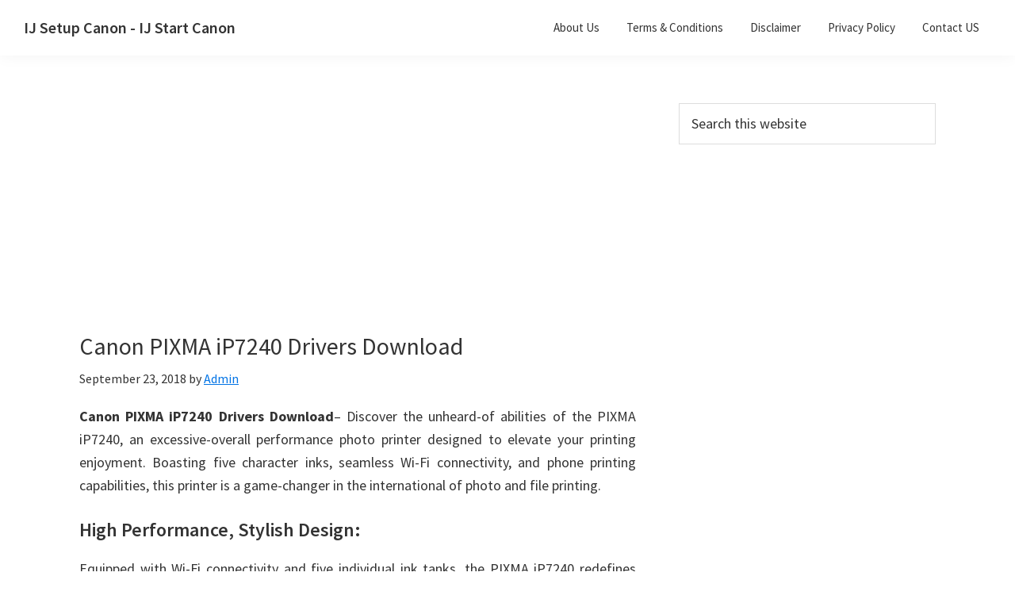

--- FILE ---
content_type: text/html; charset=UTF-8
request_url: https://ijsetupcanon.com/canon-pixma-ip7240-drivers-download/
body_size: 13661
content:
<!DOCTYPE html>
<html lang="en-US">
<head >
<meta charset="UTF-8" />
<meta name="viewport" content="width=device-width, initial-scale=1" />
<script>
(()=>{var e={};e.g=function(){if("object"==typeof globalThis)return globalThis;try{return this||new Function("return this")()}catch(e){if("object"==typeof window)return window}}(),function({ampUrl:n,isCustomizePreview:t,isAmpDevMode:r,noampQueryVarName:o,noampQueryVarValue:s,disabledStorageKey:i,mobileUserAgents:a,regexRegex:c}){if("undefined"==typeof sessionStorage)return;const d=new RegExp(c);if(!a.some((e=>{const n=e.match(d);return!(!n||!new RegExp(n[1],n[2]).test(navigator.userAgent))||navigator.userAgent.includes(e)})))return;e.g.addEventListener("DOMContentLoaded",(()=>{const e=document.getElementById("amp-mobile-version-switcher");if(!e)return;e.hidden=!1;const n=e.querySelector("a[href]");n&&n.addEventListener("click",(()=>{sessionStorage.removeItem(i)}))}));const g=r&&["paired-browsing-non-amp","paired-browsing-amp"].includes(window.name);if(sessionStorage.getItem(i)||t||g)return;const u=new URL(location.href),m=new URL(n);m.hash=u.hash,u.searchParams.has(o)&&s===u.searchParams.get(o)?sessionStorage.setItem(i,"1"):m.href!==u.href&&(window.stop(),location.replace(m.href))}({"ampUrl":"https:\/\/ijsetupcanon.com\/canon-pixma-ip7240-drivers-download\/?amp=1","noampQueryVarName":"noamp","noampQueryVarValue":"mobile","disabledStorageKey":"amp_mobile_redirect_disabled","mobileUserAgents":["Mobile","Android","Silk\/","Kindle","BlackBerry","Opera Mini","Opera Mobi"],"regexRegex":"^\\\/((?:.|\\n)+)\\\/([i]*)$","isCustomizePreview":false,"isAmpDevMode":false})})();
</script>
<meta name='robots' content='index, follow, max-image-preview:large, max-snippet:-1, max-video-preview:-1' />
<script>
window.koko_analytics = {"url":"https:\/\/ijsetupcanon.com\/koko-analytics-collect.php","site_url":"https:\/\/ijsetupcanon.com","post_id":2751,"path":"\/canon-pixma-ip7240-drivers-download\/","method":"cookie","use_cookie":true};
</script>

	<!-- This site is optimized with the Yoast SEO plugin v26.7 - https://yoast.com/wordpress/plugins/seo/ -->
	<title>Canon PIXMA iP7240 Drivers Download » Canon IJ Setup</title>
	<meta name="description" content="Canon PIXMA iP7240 Drivers Download- The Canon PIXMA iP7240 Drivers Support for Windows 11, Windows 10, Windows 8, Windows 7, Mac, Linux" />
	<link rel="canonical" href="https://ijsetupcanon.com/canon-pixma-ip7240-drivers-download/" />
	<meta property="og:locale" content="en_US" />
	<meta property="og:type" content="article" />
	<meta property="og:title" content="Canon PIXMA iP7240 Drivers Download » Canon IJ Setup" />
	<meta property="og:description" content="Canon PIXMA iP7240 Drivers Download- The Canon PIXMA iP7240 Drivers Support for Windows 11, Windows 10, Windows 8, Windows 7, Mac, Linux" />
	<meta property="og:url" content="https://ijsetupcanon.com/canon-pixma-ip7240-drivers-download/" />
	<meta property="og:site_name" content="IJ Setup Canon - IJ Start Canon" />
	<meta property="article:publisher" content="https://www.facebook.com/Ij-Setup-Canon-1439775622722664/" />
	<meta property="article:published_time" content="2018-09-23T13:38:56+00:00" />
	<meta property="article:modified_time" content="2023-11-17T13:07:19+00:00" />
	<meta property="og:image" content="https://ijsetupcanon.com/wp-content/uploads/2017/09/Canon-PIXMA-iP7240-Drivers.webp" />
	<meta name="author" content="Admin" />
	<meta name="twitter:card" content="summary_large_image" />
	<meta name="twitter:creator" content="@Driverssupports" />
	<meta name="twitter:site" content="@Driverssupports" />
	<meta name="twitter:label1" content="Written by" />
	<meta name="twitter:data1" content="Admin" />
	<meta name="twitter:label2" content="Est. reading time" />
	<meta name="twitter:data2" content="3 minutes" />
	<script type="application/ld+json" class="yoast-schema-graph">{"@context":"https://schema.org","@graph":[{"@type":"Article","@id":"https://ijsetupcanon.com/canon-pixma-ip7240-drivers-download/#article","isPartOf":{"@id":"https://ijsetupcanon.com/canon-pixma-ip7240-drivers-download/"},"author":{"name":"Admin","@id":"https://ijsetupcanon.com/#/schema/person/c00869072842f220558efbb6ae237813"},"headline":"Canon PIXMA iP7240 Drivers Download","datePublished":"2018-09-23T13:38:56+00:00","dateModified":"2023-11-17T13:07:19+00:00","mainEntityOfPage":{"@id":"https://ijsetupcanon.com/canon-pixma-ip7240-drivers-download/"},"wordCount":639,"publisher":{"@id":"https://ijsetupcanon.com/#organization"},"image":{"@id":"https://ijsetupcanon.com/canon-pixma-ip7240-drivers-download/#primaryimage"},"thumbnailUrl":"https://ijsetupcanon.com/wp-content/uploads/2017/09/Canon-PIXMA-iP7240-Drivers.webp","keywords":["Canon PIXMA iP7240 Drivers Download Mac Os X/ Os X","Canon PIXMA iP7240 Drivers for Windows","Canon PIXMA iP7240 Drivers Linux","Canon PIXMA iP7240 Printer Reviews"],"articleSection":["Pixma Setup"],"inLanguage":"en-US"},{"@type":"WebPage","@id":"https://ijsetupcanon.com/canon-pixma-ip7240-drivers-download/","url":"https://ijsetupcanon.com/canon-pixma-ip7240-drivers-download/","name":"Canon PIXMA iP7240 Drivers Download » Canon IJ Setup","isPartOf":{"@id":"https://ijsetupcanon.com/#website"},"primaryImageOfPage":{"@id":"https://ijsetupcanon.com/canon-pixma-ip7240-drivers-download/#primaryimage"},"image":{"@id":"https://ijsetupcanon.com/canon-pixma-ip7240-drivers-download/#primaryimage"},"thumbnailUrl":"https://ijsetupcanon.com/wp-content/uploads/2017/09/Canon-PIXMA-iP7240-Drivers.webp","datePublished":"2018-09-23T13:38:56+00:00","dateModified":"2023-11-17T13:07:19+00:00","description":"Canon PIXMA iP7240 Drivers Download- The Canon PIXMA iP7240 Drivers Support for Windows 11, Windows 10, Windows 8, Windows 7, Mac, Linux","breadcrumb":{"@id":"https://ijsetupcanon.com/canon-pixma-ip7240-drivers-download/#breadcrumb"},"inLanguage":"en-US","potentialAction":[{"@type":"ReadAction","target":["https://ijsetupcanon.com/canon-pixma-ip7240-drivers-download/"]}]},{"@type":"ImageObject","inLanguage":"en-US","@id":"https://ijsetupcanon.com/canon-pixma-ip7240-drivers-download/#primaryimage","url":"https://ijsetupcanon.com/wp-content/uploads/2017/09/Canon-PIXMA-iP7240-Drivers.webp","contentUrl":"https://ijsetupcanon.com/wp-content/uploads/2017/09/Canon-PIXMA-iP7240-Drivers.webp","width":1200,"height":600,"caption":"Canon PIXMA iP7240 Drivers"},{"@type":"BreadcrumbList","@id":"https://ijsetupcanon.com/canon-pixma-ip7240-drivers-download/#breadcrumb","itemListElement":[{"@type":"ListItem","position":1,"name":"Home","item":"https://ijsetupcanon.com/"},{"@type":"ListItem","position":2,"name":"Canon PIXMA iP7240 Drivers Download"}]},{"@type":"WebSite","@id":"https://ijsetupcanon.com/#website","url":"https://ijsetupcanon.com/","name":"IJ Setup Canon - IJ Start Canon","description":"Effortlessly set up your Canon printer with Canon IJ Setup/ IJ.Start Canon.","publisher":{"@id":"https://ijsetupcanon.com/#organization"},"alternateName":"IJ Start Canon","potentialAction":[{"@type":"SearchAction","target":{"@type":"EntryPoint","urlTemplate":"https://ijsetupcanon.com/?s={search_term_string}"},"query-input":{"@type":"PropertyValueSpecification","valueRequired":true,"valueName":"search_term_string"}}],"inLanguage":"en-US"},{"@type":"Organization","@id":"https://ijsetupcanon.com/#organization","name":"IJ Start Canon","url":"https://ijsetupcanon.com/","logo":{"@type":"ImageObject","inLanguage":"en-US","@id":"https://ijsetupcanon.com/#/schema/logo/image/","url":"https://i0.wp.com/ijsetupcanon.com/wp-content/uploads/2021/01/cropped-ij-start.png?fit=600%2C84&ssl=1","contentUrl":"https://i0.wp.com/ijsetupcanon.com/wp-content/uploads/2021/01/cropped-ij-start.png?fit=600%2C84&ssl=1","width":600,"height":84,"caption":"IJ Start Canon"},"image":{"@id":"https://ijsetupcanon.com/#/schema/logo/image/"},"sameAs":["https://www.facebook.com/Ij-Setup-Canon-1439775622722664/","https://x.com/Driverssupports","https://www.linkedin.com/in/emma-victoria-0027b6147/?lipi=urn:li:page:d_flagship3_feed;rf7jaJ7rR8eEoCkz08DHjw==&amp;amp;amp;amp;amp;amp;amp;amp;amp;amp;amp;amp;amp;amp;amp;amp;amp;amp;licu=urn:li:control:d_flagship3_feed-nav.settings_view_profile","https://id.pinterest.com/dsetup/"]},{"@type":"Person","@id":"https://ijsetupcanon.com/#/schema/person/c00869072842f220558efbb6ae237813","name":"Admin","image":{"@type":"ImageObject","inLanguage":"en-US","@id":"https://ijsetupcanon.com/#/schema/person/image/","url":"https://secure.gravatar.com/avatar/b28b015c227889a463462f06262a5d790de6bd1287a733efd7413e4a8aa0920e?s=96&d=mm&r=g","contentUrl":"https://secure.gravatar.com/avatar/b28b015c227889a463462f06262a5d790de6bd1287a733efd7413e4a8aa0920e?s=96&d=mm&r=g","caption":"Admin"},"sameAs":["https://ijsetupcanon.com"]}]}</script>
	<!-- / Yoast SEO plugin. -->


<link rel='dns-prefetch' href='//fonts.googleapis.com' />
<link href='https://fonts.gstatic.com' crossorigin rel='preconnect' />
<link rel="alternate" type="application/rss+xml" title="IJ Setup Canon - IJ Start Canon &raquo; Feed" href="https://ijsetupcanon.com/feed/" />
<link rel="alternate" type="application/rss+xml" title="IJ Setup Canon - IJ Start Canon &raquo; Comments Feed" href="https://ijsetupcanon.com/comments/feed/" />
<link rel="alternate" title="oEmbed (JSON)" type="application/json+oembed" href="https://ijsetupcanon.com/wp-json/oembed/1.0/embed?url=https%3A%2F%2Fijsetupcanon.com%2Fcanon-pixma-ip7240-drivers-download%2F" />
<link rel="alternate" title="oEmbed (XML)" type="text/xml+oembed" href="https://ijsetupcanon.com/wp-json/oembed/1.0/embed?url=https%3A%2F%2Fijsetupcanon.com%2Fcanon-pixma-ip7240-drivers-download%2F&#038;format=xml" />
<style id='wp-img-auto-sizes-contain-inline-css'>
img:is([sizes=auto i],[sizes^="auto," i]){contain-intrinsic-size:3000px 1500px}
/*# sourceURL=wp-img-auto-sizes-contain-inline-css */
</style>
<link rel='stylesheet' id='genesis-sample-css' href='https://ijsetupcanon.com/wp-content/themes/genesis-sample/style.css?ver=3.4.2' media='all' />
<style id='wp-emoji-styles-inline-css'>

	img.wp-smiley, img.emoji {
		display: inline !important;
		border: none !important;
		box-shadow: none !important;
		height: 1em !important;
		width: 1em !important;
		margin: 0 0.07em !important;
		vertical-align: -0.1em !important;
		background: none !important;
		padding: 0 !important;
	}
/*# sourceURL=wp-emoji-styles-inline-css */
</style>
<style id='wp-block-library-inline-css'>
:root{--wp-block-synced-color:#7a00df;--wp-block-synced-color--rgb:122,0,223;--wp-bound-block-color:var(--wp-block-synced-color);--wp-editor-canvas-background:#ddd;--wp-admin-theme-color:#007cba;--wp-admin-theme-color--rgb:0,124,186;--wp-admin-theme-color-darker-10:#006ba1;--wp-admin-theme-color-darker-10--rgb:0,107,160.5;--wp-admin-theme-color-darker-20:#005a87;--wp-admin-theme-color-darker-20--rgb:0,90,135;--wp-admin-border-width-focus:2px}@media (min-resolution:192dpi){:root{--wp-admin-border-width-focus:1.5px}}.wp-element-button{cursor:pointer}:root .has-very-light-gray-background-color{background-color:#eee}:root .has-very-dark-gray-background-color{background-color:#313131}:root .has-very-light-gray-color{color:#eee}:root .has-very-dark-gray-color{color:#313131}:root .has-vivid-green-cyan-to-vivid-cyan-blue-gradient-background{background:linear-gradient(135deg,#00d084,#0693e3)}:root .has-purple-crush-gradient-background{background:linear-gradient(135deg,#34e2e4,#4721fb 50%,#ab1dfe)}:root .has-hazy-dawn-gradient-background{background:linear-gradient(135deg,#faaca8,#dad0ec)}:root .has-subdued-olive-gradient-background{background:linear-gradient(135deg,#fafae1,#67a671)}:root .has-atomic-cream-gradient-background{background:linear-gradient(135deg,#fdd79a,#004a59)}:root .has-nightshade-gradient-background{background:linear-gradient(135deg,#330968,#31cdcf)}:root .has-midnight-gradient-background{background:linear-gradient(135deg,#020381,#2874fc)}:root{--wp--preset--font-size--normal:16px;--wp--preset--font-size--huge:42px}.has-regular-font-size{font-size:1em}.has-larger-font-size{font-size:2.625em}.has-normal-font-size{font-size:var(--wp--preset--font-size--normal)}.has-huge-font-size{font-size:var(--wp--preset--font-size--huge)}.has-text-align-center{text-align:center}.has-text-align-left{text-align:left}.has-text-align-right{text-align:right}.has-fit-text{white-space:nowrap!important}#end-resizable-editor-section{display:none}.aligncenter{clear:both}.items-justified-left{justify-content:flex-start}.items-justified-center{justify-content:center}.items-justified-right{justify-content:flex-end}.items-justified-space-between{justify-content:space-between}.screen-reader-text{border:0;clip-path:inset(50%);height:1px;margin:-1px;overflow:hidden;padding:0;position:absolute;width:1px;word-wrap:normal!important}.screen-reader-text:focus{background-color:#ddd;clip-path:none;color:#444;display:block;font-size:1em;height:auto;left:5px;line-height:normal;padding:15px 23px 14px;text-decoration:none;top:5px;width:auto;z-index:100000}html :where(.has-border-color){border-style:solid}html :where([style*=border-top-color]){border-top-style:solid}html :where([style*=border-right-color]){border-right-style:solid}html :where([style*=border-bottom-color]){border-bottom-style:solid}html :where([style*=border-left-color]){border-left-style:solid}html :where([style*=border-width]){border-style:solid}html :where([style*=border-top-width]){border-top-style:solid}html :where([style*=border-right-width]){border-right-style:solid}html :where([style*=border-bottom-width]){border-bottom-style:solid}html :where([style*=border-left-width]){border-left-style:solid}html :where(img[class*=wp-image-]){height:auto;max-width:100%}:where(figure){margin:0 0 1em}html :where(.is-position-sticky){--wp-admin--admin-bar--position-offset:var(--wp-admin--admin-bar--height,0px)}@media screen and (max-width:600px){html :where(.is-position-sticky){--wp-admin--admin-bar--position-offset:0px}}

/*# sourceURL=wp-block-library-inline-css */
</style><style id='global-styles-inline-css'>
:root{--wp--preset--aspect-ratio--square: 1;--wp--preset--aspect-ratio--4-3: 4/3;--wp--preset--aspect-ratio--3-4: 3/4;--wp--preset--aspect-ratio--3-2: 3/2;--wp--preset--aspect-ratio--2-3: 2/3;--wp--preset--aspect-ratio--16-9: 16/9;--wp--preset--aspect-ratio--9-16: 9/16;--wp--preset--color--black: #000000;--wp--preset--color--cyan-bluish-gray: #abb8c3;--wp--preset--color--white: #ffffff;--wp--preset--color--pale-pink: #f78da7;--wp--preset--color--vivid-red: #cf2e2e;--wp--preset--color--luminous-vivid-orange: #ff6900;--wp--preset--color--luminous-vivid-amber: #fcb900;--wp--preset--color--light-green-cyan: #7bdcb5;--wp--preset--color--vivid-green-cyan: #00d084;--wp--preset--color--pale-cyan-blue: #8ed1fc;--wp--preset--color--vivid-cyan-blue: #0693e3;--wp--preset--color--vivid-purple: #9b51e0;--wp--preset--color--theme-primary: #0073e5;--wp--preset--color--theme-secondary: #0073e5;--wp--preset--gradient--vivid-cyan-blue-to-vivid-purple: linear-gradient(135deg,rgb(6,147,227) 0%,rgb(155,81,224) 100%);--wp--preset--gradient--light-green-cyan-to-vivid-green-cyan: linear-gradient(135deg,rgb(122,220,180) 0%,rgb(0,208,130) 100%);--wp--preset--gradient--luminous-vivid-amber-to-luminous-vivid-orange: linear-gradient(135deg,rgb(252,185,0) 0%,rgb(255,105,0) 100%);--wp--preset--gradient--luminous-vivid-orange-to-vivid-red: linear-gradient(135deg,rgb(255,105,0) 0%,rgb(207,46,46) 100%);--wp--preset--gradient--very-light-gray-to-cyan-bluish-gray: linear-gradient(135deg,rgb(238,238,238) 0%,rgb(169,184,195) 100%);--wp--preset--gradient--cool-to-warm-spectrum: linear-gradient(135deg,rgb(74,234,220) 0%,rgb(151,120,209) 20%,rgb(207,42,186) 40%,rgb(238,44,130) 60%,rgb(251,105,98) 80%,rgb(254,248,76) 100%);--wp--preset--gradient--blush-light-purple: linear-gradient(135deg,rgb(255,206,236) 0%,rgb(152,150,240) 100%);--wp--preset--gradient--blush-bordeaux: linear-gradient(135deg,rgb(254,205,165) 0%,rgb(254,45,45) 50%,rgb(107,0,62) 100%);--wp--preset--gradient--luminous-dusk: linear-gradient(135deg,rgb(255,203,112) 0%,rgb(199,81,192) 50%,rgb(65,88,208) 100%);--wp--preset--gradient--pale-ocean: linear-gradient(135deg,rgb(255,245,203) 0%,rgb(182,227,212) 50%,rgb(51,167,181) 100%);--wp--preset--gradient--electric-grass: linear-gradient(135deg,rgb(202,248,128) 0%,rgb(113,206,126) 100%);--wp--preset--gradient--midnight: linear-gradient(135deg,rgb(2,3,129) 0%,rgb(40,116,252) 100%);--wp--preset--font-size--small: 12px;--wp--preset--font-size--medium: 20px;--wp--preset--font-size--large: 20px;--wp--preset--font-size--x-large: 42px;--wp--preset--font-size--normal: 18px;--wp--preset--font-size--larger: 24px;--wp--preset--spacing--20: 0.44rem;--wp--preset--spacing--30: 0.67rem;--wp--preset--spacing--40: 1rem;--wp--preset--spacing--50: 1.5rem;--wp--preset--spacing--60: 2.25rem;--wp--preset--spacing--70: 3.38rem;--wp--preset--spacing--80: 5.06rem;--wp--preset--shadow--natural: 6px 6px 9px rgba(0, 0, 0, 0.2);--wp--preset--shadow--deep: 12px 12px 50px rgba(0, 0, 0, 0.4);--wp--preset--shadow--sharp: 6px 6px 0px rgba(0, 0, 0, 0.2);--wp--preset--shadow--outlined: 6px 6px 0px -3px rgb(255, 255, 255), 6px 6px rgb(0, 0, 0);--wp--preset--shadow--crisp: 6px 6px 0px rgb(0, 0, 0);}:where(.is-layout-flex){gap: 0.5em;}:where(.is-layout-grid){gap: 0.5em;}body .is-layout-flex{display: flex;}.is-layout-flex{flex-wrap: wrap;align-items: center;}.is-layout-flex > :is(*, div){margin: 0;}body .is-layout-grid{display: grid;}.is-layout-grid > :is(*, div){margin: 0;}:where(.wp-block-columns.is-layout-flex){gap: 2em;}:where(.wp-block-columns.is-layout-grid){gap: 2em;}:where(.wp-block-post-template.is-layout-flex){gap: 1.25em;}:where(.wp-block-post-template.is-layout-grid){gap: 1.25em;}.has-black-color{color: var(--wp--preset--color--black) !important;}.has-cyan-bluish-gray-color{color: var(--wp--preset--color--cyan-bluish-gray) !important;}.has-white-color{color: var(--wp--preset--color--white) !important;}.has-pale-pink-color{color: var(--wp--preset--color--pale-pink) !important;}.has-vivid-red-color{color: var(--wp--preset--color--vivid-red) !important;}.has-luminous-vivid-orange-color{color: var(--wp--preset--color--luminous-vivid-orange) !important;}.has-luminous-vivid-amber-color{color: var(--wp--preset--color--luminous-vivid-amber) !important;}.has-light-green-cyan-color{color: var(--wp--preset--color--light-green-cyan) !important;}.has-vivid-green-cyan-color{color: var(--wp--preset--color--vivid-green-cyan) !important;}.has-pale-cyan-blue-color{color: var(--wp--preset--color--pale-cyan-blue) !important;}.has-vivid-cyan-blue-color{color: var(--wp--preset--color--vivid-cyan-blue) !important;}.has-vivid-purple-color{color: var(--wp--preset--color--vivid-purple) !important;}.has-black-background-color{background-color: var(--wp--preset--color--black) !important;}.has-cyan-bluish-gray-background-color{background-color: var(--wp--preset--color--cyan-bluish-gray) !important;}.has-white-background-color{background-color: var(--wp--preset--color--white) !important;}.has-pale-pink-background-color{background-color: var(--wp--preset--color--pale-pink) !important;}.has-vivid-red-background-color{background-color: var(--wp--preset--color--vivid-red) !important;}.has-luminous-vivid-orange-background-color{background-color: var(--wp--preset--color--luminous-vivid-orange) !important;}.has-luminous-vivid-amber-background-color{background-color: var(--wp--preset--color--luminous-vivid-amber) !important;}.has-light-green-cyan-background-color{background-color: var(--wp--preset--color--light-green-cyan) !important;}.has-vivid-green-cyan-background-color{background-color: var(--wp--preset--color--vivid-green-cyan) !important;}.has-pale-cyan-blue-background-color{background-color: var(--wp--preset--color--pale-cyan-blue) !important;}.has-vivid-cyan-blue-background-color{background-color: var(--wp--preset--color--vivid-cyan-blue) !important;}.has-vivid-purple-background-color{background-color: var(--wp--preset--color--vivid-purple) !important;}.has-black-border-color{border-color: var(--wp--preset--color--black) !important;}.has-cyan-bluish-gray-border-color{border-color: var(--wp--preset--color--cyan-bluish-gray) !important;}.has-white-border-color{border-color: var(--wp--preset--color--white) !important;}.has-pale-pink-border-color{border-color: var(--wp--preset--color--pale-pink) !important;}.has-vivid-red-border-color{border-color: var(--wp--preset--color--vivid-red) !important;}.has-luminous-vivid-orange-border-color{border-color: var(--wp--preset--color--luminous-vivid-orange) !important;}.has-luminous-vivid-amber-border-color{border-color: var(--wp--preset--color--luminous-vivid-amber) !important;}.has-light-green-cyan-border-color{border-color: var(--wp--preset--color--light-green-cyan) !important;}.has-vivid-green-cyan-border-color{border-color: var(--wp--preset--color--vivid-green-cyan) !important;}.has-pale-cyan-blue-border-color{border-color: var(--wp--preset--color--pale-cyan-blue) !important;}.has-vivid-cyan-blue-border-color{border-color: var(--wp--preset--color--vivid-cyan-blue) !important;}.has-vivid-purple-border-color{border-color: var(--wp--preset--color--vivid-purple) !important;}.has-vivid-cyan-blue-to-vivid-purple-gradient-background{background: var(--wp--preset--gradient--vivid-cyan-blue-to-vivid-purple) !important;}.has-light-green-cyan-to-vivid-green-cyan-gradient-background{background: var(--wp--preset--gradient--light-green-cyan-to-vivid-green-cyan) !important;}.has-luminous-vivid-amber-to-luminous-vivid-orange-gradient-background{background: var(--wp--preset--gradient--luminous-vivid-amber-to-luminous-vivid-orange) !important;}.has-luminous-vivid-orange-to-vivid-red-gradient-background{background: var(--wp--preset--gradient--luminous-vivid-orange-to-vivid-red) !important;}.has-very-light-gray-to-cyan-bluish-gray-gradient-background{background: var(--wp--preset--gradient--very-light-gray-to-cyan-bluish-gray) !important;}.has-cool-to-warm-spectrum-gradient-background{background: var(--wp--preset--gradient--cool-to-warm-spectrum) !important;}.has-blush-light-purple-gradient-background{background: var(--wp--preset--gradient--blush-light-purple) !important;}.has-blush-bordeaux-gradient-background{background: var(--wp--preset--gradient--blush-bordeaux) !important;}.has-luminous-dusk-gradient-background{background: var(--wp--preset--gradient--luminous-dusk) !important;}.has-pale-ocean-gradient-background{background: var(--wp--preset--gradient--pale-ocean) !important;}.has-electric-grass-gradient-background{background: var(--wp--preset--gradient--electric-grass) !important;}.has-midnight-gradient-background{background: var(--wp--preset--gradient--midnight) !important;}.has-small-font-size{font-size: var(--wp--preset--font-size--small) !important;}.has-medium-font-size{font-size: var(--wp--preset--font-size--medium) !important;}.has-large-font-size{font-size: var(--wp--preset--font-size--large) !important;}.has-x-large-font-size{font-size: var(--wp--preset--font-size--x-large) !important;}
/*# sourceURL=global-styles-inline-css */
</style>

<style id='classic-theme-styles-inline-css'>
/*! This file is auto-generated */
.wp-block-button__link{color:#fff;background-color:#32373c;border-radius:9999px;box-shadow:none;text-decoration:none;padding:calc(.667em + 2px) calc(1.333em + 2px);font-size:1.125em}.wp-block-file__button{background:#32373c;color:#fff;text-decoration:none}
/*# sourceURL=/wp-includes/css/classic-themes.min.css */
</style>
<link rel='stylesheet' id='dashicons-css' href='https://ijsetupcanon.com/wp-includes/css/dashicons.min.css?ver=6.9' media='all' />
<link rel='stylesheet' id='genesis-sample-gutenberg-css' href='https://ijsetupcanon.com/wp-content/themes/genesis-sample/lib/gutenberg/front-end.css?ver=3.4.2' media='all' />
<style id='genesis-sample-gutenberg-inline-css'>
.gb-block-post-grid .gb-post-grid-items h2 a:hover {
	color: #0073e5;
}

.site-container .wp-block-button .wp-block-button__link {
	background-color: #0073e5;
}

.wp-block-button .wp-block-button__link:not(.has-background),
.wp-block-button .wp-block-button__link:not(.has-background):focus,
.wp-block-button .wp-block-button__link:not(.has-background):hover {
	color: #ffffff;
}

.site-container .wp-block-button.is-style-outline .wp-block-button__link {
	color: #0073e5;
}

.site-container .wp-block-button.is-style-outline .wp-block-button__link:focus,
.site-container .wp-block-button.is-style-outline .wp-block-button__link:hover {
	color: #2396ff;
}		.site-container .has-small-font-size {
			font-size: 12px;
		}		.site-container .has-normal-font-size {
			font-size: 18px;
		}		.site-container .has-large-font-size {
			font-size: 20px;
		}		.site-container .has-larger-font-size {
			font-size: 24px;
		}		.site-container .has-theme-primary-color,
		.site-container .wp-block-button .wp-block-button__link.has-theme-primary-color,
		.site-container .wp-block-button.is-style-outline .wp-block-button__link.has-theme-primary-color {
			color: #0073e5;
		}

		.site-container .has-theme-primary-background-color,
		.site-container .wp-block-button .wp-block-button__link.has-theme-primary-background-color,
		.site-container .wp-block-pullquote.is-style-solid-color.has-theme-primary-background-color {
			background-color: #0073e5;
		}		.site-container .has-theme-secondary-color,
		.site-container .wp-block-button .wp-block-button__link.has-theme-secondary-color,
		.site-container .wp-block-button.is-style-outline .wp-block-button__link.has-theme-secondary-color {
			color: #0073e5;
		}

		.site-container .has-theme-secondary-background-color,
		.site-container .wp-block-button .wp-block-button__link.has-theme-secondary-background-color,
		.site-container .wp-block-pullquote.is-style-solid-color.has-theme-secondary-background-color {
			background-color: #0073e5;
		}
/*# sourceURL=genesis-sample-gutenberg-inline-css */
</style>
<script src="https://ijsetupcanon.com/wp-content/plugins/wp-cloudflare-page-cache/assets/js/lazysizes.min.js?ver=5.3.2" id="spc-lazysizes-js"></script>
<script src="https://ijsetupcanon.com/wp-includes/js/jquery/jquery.min.js?ver=3.7.1" id="jquery-core-js"></script>
<script src="https://ijsetupcanon.com/wp-includes/js/jquery/jquery-migrate.min.js?ver=3.4.1" id="jquery-migrate-js"></script>
<link rel="https://api.w.org/" href="https://ijsetupcanon.com/wp-json/" /><link rel="alternate" title="JSON" type="application/json" href="https://ijsetupcanon.com/wp-json/wp/v2/posts/2751" /><link rel="EditURI" type="application/rsd+xml" title="RSD" href="https://ijsetupcanon.com/xmlrpc.php?rsd" />
<meta name="generator" content="WordPress 6.9" />
<link rel='shortlink' href='https://ijsetupcanon.com/?p=2751' />
<link rel="alternate" type="text/html" media="only screen and (max-width: 640px)" href="https://ijsetupcanon.com/canon-pixma-ip7240-drivers-download/?amp=1"><link rel="amphtml" href="https://ijsetupcanon.com/canon-pixma-ip7240-drivers-download/?amp=1"><style>#amp-mobile-version-switcher{left:0;position:absolute;width:100%;z-index:100}#amp-mobile-version-switcher>a{background-color:#444;border:0;color:#eaeaea;display:block;font-family:-apple-system,BlinkMacSystemFont,Segoe UI,Roboto,Oxygen-Sans,Ubuntu,Cantarell,Helvetica Neue,sans-serif;font-size:16px;font-weight:600;padding:15px 0;text-align:center;-webkit-text-decoration:none;text-decoration:none}#amp-mobile-version-switcher>a:active,#amp-mobile-version-switcher>a:focus,#amp-mobile-version-switcher>a:hover{-webkit-text-decoration:underline;text-decoration:underline}</style><link rel="preload" href="https://ijsetupcanon.com/wp-content/wp-cloudflare-super-page-cache/ijsetupcanon.com/fonts/13ee080bcfb9731ad7e118382e8d1431.css" as="style" onload="this.onload=null;this.rel='stylesheet'" crossorigin>
<noscript><link rel="stylesheet" href="https://ijsetupcanon.com/wp-content/wp-cloudflare-super-page-cache/ijsetupcanon.com/fonts/13ee080bcfb9731ad7e118382e8d1431.css" crossorigin></noscript>
<link rel="icon" href="https://ijsetupcanon.com/wp-content/uploads/2021/06/cropped-cropped-cropped-ij-setup-canon-header-32x32.jpg" sizes="32x32" />
<link rel="icon" href="https://ijsetupcanon.com/wp-content/uploads/2021/06/cropped-cropped-cropped-ij-setup-canon-header-192x192.jpg" sizes="192x192" />
<link rel="apple-touch-icon" href="https://ijsetupcanon.com/wp-content/uploads/2021/06/cropped-cropped-cropped-ij-setup-canon-header-180x180.jpg" />
<meta name="msapplication-TileImage" content="https://ijsetupcanon.com/wp-content/uploads/2021/06/cropped-cropped-cropped-ij-setup-canon-header-270x270.jpg" />
		<style id="wp-custom-css">
			* {
  -webkit-touch-callout: none; /* iOS Safari */
  -webkit-user-select: none; /* Safari */
  -khtml-user-select: none; /* Konqueror HTML */
  -moz-user-select: none; /* Old versions of Firefox */
  -ms-user-select: none; /* Internet Explorer/Edge */
  user-select: none; /* Non-prefixed version, currently supported by Chrome, Opera and Firefox */
}





*{-moz-box-sizing:border-box;-webkit-box-sizing:border-box;box-sizing:border-box} 

.kotak-700{width:700px;height:280px;} 

.kotak.kotak-700:nth-child(1){margin-right:0;margin-bottom:0;} 

.kotak_iklan.p0{padding:0;} 

.kotak-700:before{content:"";} 

.kotak-300{width:300px;height:600px;} 

.kotak.kotak-300:nth-child(1){margin-right:0;margin-bottom:0;} 

.kotak_iklan.p0{padding:0;} 

.kotak-300:before{content:"";} 

.clear{clear:both;} 
		</style>
		</head>
<body data-rsssl=1 class="wp-singular post-template-default single single-post postid-2751 single-format-standard wp-embed-responsive wp-theme-genesis wp-child-theme-genesis-sample header-full-width content-sidebar genesis-breadcrumbs-hidden genesis-singular-image-hidden genesis-footer-widgets-hidden no-js has-no-blocks">	<script>
	//<![CDATA[
	(function(){
		var c = document.body.classList;
		c.remove( 'no-js' );
		c.add( 'js' );
	})();
	//]]>
	</script>
	<div class="site-container"><ul class="genesis-skip-link"><li><a href="#genesis-nav-primary" class="screen-reader-shortcut"> Skip to primary navigation</a></li><li><a href="#genesis-content" class="screen-reader-shortcut"> Skip to main content</a></li><li><a href="#genesis-sidebar-primary" class="screen-reader-shortcut"> Skip to primary sidebar</a></li></ul><header class="site-header"><div class="wrap"><div class="title-area"><p class="site-title"><a href="https://ijsetupcanon.com/">IJ Setup Canon - IJ Start Canon</a></p><p class="site-description">Effortlessly set up your Canon printer with Canon IJ Setup/ IJ.Start Canon.</p></div><nav class="nav-primary" aria-label="Main" id="genesis-nav-primary"><div class="wrap"><ul id="menu-primary" class="menu genesis-nav-menu menu-primary js-superfish"><li id="menu-item-8919" class="menu-item menu-item-type-post_type menu-item-object-page menu-item-8919"><a href="https://ijsetupcanon.com/about-us/"><span >About Us</span></a></li>
<li id="menu-item-8917" class="menu-item menu-item-type-post_type menu-item-object-page menu-item-8917"><a href="https://ijsetupcanon.com/terms-conditions/"><span >Terms &#038; Conditions</span></a></li>
<li id="menu-item-8918" class="menu-item menu-item-type-post_type menu-item-object-page menu-item-8918"><a href="https://ijsetupcanon.com/disclaimer/"><span >Disclaimer</span></a></li>
<li id="menu-item-8920" class="menu-item menu-item-type-post_type menu-item-object-page menu-item-8920"><a href="https://ijsetupcanon.com/privacy-policy/"><span >Privacy Policy</span></a></li>
<li id="menu-item-8921" class="menu-item menu-item-type-post_type menu-item-object-page menu-item-8921"><a href="https://ijsetupcanon.com/contact-us/"><span >Contact US</span></a></li>
</ul></div></nav></div></header><div class="site-inner"><div class="content-sidebar-wrap"><main class="content" id="genesis-content"><div class='code-block code-block-3' style='margin: 8px 0; clear: both;'>
<div class="kotak_iklan p0"> 
<div class="kotak kotak-700"> 
<script async src="https://pagead2.googlesyndication.com/pagead/js/adsbygoogle.js"></script>
<!-- ijsetupcanon widget -->
<ins class="adsbygoogle"
     style="display:block"
     data-ad-client="ca-pub-7866757565585354"
     data-ad-slot="7288996104"
     data-ad-format="auto"
     data-full-width-responsive="true"></ins>
<script>
     (adsbygoogle = window.adsbygoogle || []).push({});
</script></div>
<article class="post-2751 post type-post status-publish format-standard category-pixma-setup tag-canon-pixma-ip7240-drivers-download-mac-os-x-os-x tag-canon-pixma-ip7240-drivers-for-windows tag-canon-pixma-ip7240-drivers-linux tag-canon-pixma-ip7240-printer-reviews entry" aria-label="Canon PIXMA iP7240 Drivers Download"><header class="entry-header"><h1 class="entry-title">Canon PIXMA iP7240 Drivers Download</h1>
<p class="entry-meta"><time class="entry-time">September 23, 2018</time> by <span class="entry-author"><a href="https://ijsetupcanon.com/author/ijsetupcanon/" class="entry-author-link" rel="author"><span class="entry-author-name">Admin</span></a></span>  </p></header><div class="entry-content"><p style="text-align: justify;"><strong>Canon PIXMA iP7240 Drivers Download</strong>&#8211; Discover the unheard-of abilities of the PIXMA iP7240, an excessive-overall performance photo printer designed to elevate your printing enjoyment. Boasting five character inks, seamless Wi-Fi connectivity, and phone printing capabilities, this printer is a game-changer in the international of photo and file printing.</p>
<h3 style="text-align: justify;">High Performance, Stylish Design:</h3>
<p style="text-align: justify;">Equipped with Wi-Fi connectivity and five individual ink tanks, the PIXMA iP7240 redefines high-overall performance photo printing. Whether you are printing photos, files, or CDs, this printer guarantees speedy and top-quality outcomes. The smooth, low-profile design with incorporated paper trays and an auto-duplex characteristic makes it an area-saving answer, ideal for houses with restrained areas.</p>
<h3 style="text-align: justify;">Smartphone and Tablet Ready:</h3>
<p style="text-align: justify;">Embrace the benefit of wireless printing with the PIXMA iP7240&#8217;s Wi-Fi connectivity and Canon PRINT app. Print immediately from your telephone or pill, unleashing the printer&#8217;s competencies from everywhere in your house. Apple AirPrint compatibility permits direct printing from Apple devices, making it a seamless enjoy for iPhone, iPad, and iPod contact customers.</p>
<h3 style="text-align: justify;">Advanced Media Handling:</h3>
<p style="text-align: justify;">Experience the versatility of the PIXMA iP7240 with its fully included double paper cassettes, accommodating numerous paper sizes and brands simultaneously. The Direct Disc Print characteristic lets you design and print labels directly onto Blu-ray discs, CDs, and DVDs. Organize and percentage your creations effortlessly with a circle of relatives and pals.</p>
<h3 style="text-align: justify;">More Creative Photo Printing:</h3>
<p style="text-align: justify;">Unleash your creativity with My Image Garden, a function that brings your pix to life. Explore the entire ability of your PIXMA as it organizes memories, recognizes faces, and helps you create beautiful collages. The Print Your Days app lets you set up and print photographs without delay from your Facebook account, including a social touch on your printing experience. <strong>See Also</strong>: <a href="https://ijsetupcanon.com/canon-pixma-ts8160-drivers-download/" target="_blank" rel="noopener"><em>Canon Pixma TS8160 Drivers</em></a></p>
<h3 style="text-align: justify;">Speedy Output:</h3>
<p style="text-align: justify;">The PIXMA iP7240&#8217;s 1pl, 9600dpi print head guarantees outstanding detail and speedy document and photo printing. With an outstanding A4 ISO ESAT print pace of 15ipm for mono and 10ipm for coloration, this printer gives you a without borderlines 10x15cm photo in only approximately 21 seconds, supplying you with professional effects domestically.</p>
<h3 style="text-align: justify;">Save Paper and Energy:</h3>
<p style="text-align: justify;">Go inexperienced with the Auto Duplex characteristic, mechanically permitting double-sided printing for more expert-looking files even as protecting paper. The Auto Power On/Off feature complements energy efficiency by way of turning the printer off after a selected time and again on when you&#8217;re ready to print.</p>
<h3 style="text-align: justify;">Print More for Less:</h3>
<p style="text-align: justify;">Maximize efficiency and reduce waste with character ink tanks, permitting you to update the coloration that has run out. Save even greater with XL inks, printing up to 22 instances extra pages than preferred ones before replacement—a value-powerful answer for frequent printers.</p>
<p style="text-align: justify;"><img data-spc-id="1503960301" data-src="https://ijsetupcanon.com/wp-content/uploads/2017/09/Canon-PIXMA-iP7240-Drivers.webp" data-srcset="https://ijsetupcanon.com/wp-content/uploads/2017/09/Canon-PIXMA-iP7240-Drivers.webp 1200w, https://ijsetupcanon.com/wp-content/uploads/2017/09/Canon-PIXMA-iP7240-Drivers-300x150.webp 300w, https://ijsetupcanon.com/wp-content/uploads/2017/09/Canon-PIXMA-iP7240-Drivers-1024x512.webp 1024w, https://ijsetupcanon.com/wp-content/uploads/2017/09/Canon-PIXMA-iP7240-Drivers-768x384.webp 768w" decoding="async" class="alignnone wp-image-20000 size-full lazyload" title="Canon PIXMA iP7240 Drivers"  alt="Canon PIXMA iP7240 Drivers" width="1200" height="600"  sizes="(max-width: 1200px) 100vw, 1200px" /></p>
<p style="text-align: justify;">In the end, the PIXMA iP7240 combines performance, connectivity, and style to redefine your printing experience. From its first-rate output to advanced features like smartphone printing and electricity-saving alternatives, this printer is a flexible tool for present-day innovation. Elevate your printing recreation with the PIXMA iP7240 and experience the seamless blend of innovation and style in each print.</p>
<h3><strong>Canon PIXMA iP7240 Drivers Download</strong></h3>
<p><strong>iP7240 Drivers Support for:</strong></p>
<ul>
<li><strong>Android</strong></li>
<li><strong>Linux x32 x64</strong></li>
<li><strong>Mac Os</strong></li>
<li><strong>Windows 10 x32 x 64</strong></li>
<li><strong>Windows 8.1 x32 x 64</strong></li>
<li><strong>Windows 7 x32 x 64</strong></li>
<li><strong>Windows XP x32 x 64</strong></li>
</ul>
<p>&nbsp;</p>
<h3><strong>Canon PIXMA iP7240 Drivers Download for Windows x32/ x64</strong></h3>
<div style="text-align: start;">
<div style="text-align: center;">
<div style="text-align: start;">
<table id="zaposphere-table-courtyard" style="border-collapse: collapse; border: #D9D9D9; mso-border-alt: solid #D9D9D9 .5pt; mso-border-insideh-themecolor: background1; mso-border-insideh-themeshade: 217; mso-border-insideh: .5pt solid #D9D9D9; mso-border-insidev-themecolor: background1; mso-border-insidev-themeshade: 217; mso-border-insidev: .5pt solid #D9D9D9; mso-border-themecolor: background1; mso-border-themeshade: 217; mso-border-top-alt: solid red 3.0pt; mso-padding-alt: 0cm 5.4pt 0cm 5.4pt; mso-yfti-tbllook: 1184;" border="0" cellspacing="0" cellpadding="0" align="center">
<tbody>
<tr>
<td bgcolor="#CCCCCC" width="168">
<div align="center"><strong>Download</strong></div>
</td>
<td bgcolor="#CCCCCC" width="635">
<div align="center">
<div style="text-align: left;">
<div style="text-align: center;"><strong>Canon PIXMA iP7240 Drivers</strong></div>
</div>
</div>
</td>
</tr>
</tbody>
<tbody>
<tr>
<td width="168">
<div align="center"><span style="font-size: 12px;"><a href="https://gdlp01.c-wss.com/gds/7/0100004567/01/mast-win-ip7200-1_0-mcd.exe" target="_blank" rel="noopener"><button style="border-radius: 2px; border: 0px; color: white; cursor: pointer; font-weight: bold; margin: 0px; max-width: 100%; padding: 10px 30px 11px; text-transform: uppercase; vertical-align: bottom; background-color: #90001b;">DOWNLOAD</button></a></span></div>
</td>
<td width="635">
<div align="center">
<div style="text-align: left;">
<div style="text-align: center;"><em>Canon PIXMA iP7240 Mini Master Setup</em></div>
</div>
</div>
</td>
</tr>
<tr>
<td width="168">
<div align="center"><span style="font-size: 12px;"><a href="https://gdlp01.c-wss.com/gds/8/0100004548/02/xp68-win-ip7200-5_60a-ea32_2.exe" target="_blank" rel="noopener"><button style="border-radius: 2px; border: 0px; color: white; cursor: pointer; font-weight: bold; margin: 0px; max-width: 100%; padding: 10px 30px 11px; text-transform: uppercase; vertical-align: bottom; background-color: #90001b;">DOWNLOAD</button></a></span></div>
</td>
<td width="635">
<div align="center">
<div style="text-align: left;">
<div style="text-align: center;"><span style="text-decoration: underline;">Canon PIXMA iP7240 <em><strong>XPS</strong> Printer Driver Windows</em></span></div>
</div>
</div>
</td>
</tr>
<tr>
<td width="168">
<div align="center"><span style="font-size: 12px;"><a href="https://gdlp01.c-wss.com/gds/6/0100004546/02/p86l-win-ip7200-1_01-ea32_2.exe" target="_blank" rel="noopener"><button style="border-radius: 2px; border: 0px; color: white; cursor: pointer; font-weight: bold; margin: 0px; max-width: 100%; padding: 10px 30px 11px; text-transform: uppercase; vertical-align: bottom; background-color: #90001b;">DOWNLOAD</button></a></span></div>
</td>
<td width="635">
<div align="center">
<div style="text-align: left;">
<div style="text-align: center;"><em>Canon PIXMA iP7240 Series Printer Drivers</em></div>
</div>
</div>
</td>
</tr>
</tbody>
</table>
<div style="text-align: center;"></div>
</div>
</div>
</div>
<h3><strong>Canon PIXMA iP7240 Drivers Download Mac Os X x32/ x64</strong></h3>
<div style="text-align: start;">
<div style="text-align: center;">
<div>
<div style="text-align: start;">
<table id="zaposphere-table-courtyard" style="border-collapse: collapse; border: #D9D9D9; mso-border-alt: solid #D9D9D9 .5pt; mso-border-insideh-themecolor: background1; mso-border-insideh-themeshade: 217; mso-border-insideh: .5pt solid #D9D9D9; mso-border-insidev-themecolor: background1; mso-border-insidev-themeshade: 217; mso-border-insidev: .5pt solid #D9D9D9; mso-border-themecolor: background1; mso-border-themeshade: 217; mso-border-top-alt: solid red 3.0pt; mso-padding-alt: 0cm 5.4pt 0cm 5.4pt; mso-yfti-tbllook: 1184;" border="0" cellspacing="0" cellpadding="0" align="center">
<tbody>
<tr>
<td bgcolor="#CCCCCC" width="168">
<div align="center"><strong>Download</strong></div>
</td>
<td bgcolor="#CCCCCC" width="635">
<div align="center">
<div style="text-align: left;">
<div style="text-align: center;"><strong>Canon PIXMA iP7240 Drivers</strong></div>
</div>
</div>
</td>
</tr>
</tbody>
<tbody>
<tr>
<td width="168">
<div align="center"><a href="https://gdlp01.c-wss.com/gds/8/0100005558/09/mcpd-mac-ip7200-16_40_1_0-ea21_3.dmg" target="_blank" rel="noopener"><span style="font-size: 12px;"><button style="border-radius: 2px; border: 0px; color: white; cursor: pointer; font-weight: bold; margin: 0px; max-width: 100%; padding: 10px 30px 11px; text-transform: uppercase; vertical-align: bottom; background-color: #90001b;">DOWNLOAD</button></span></a></div>
</td>
<td width="635">
<div align="center">
<div style="text-align: left;">
<div style="text-align: center;"><em>Canon PIXMA iP7240  <strong>CUPS</strong> Printer Driver Mac</em></div>
</div>
</div>
</td>
</tr>
</tbody>
</table>
</div>
</div>
</div>
</div>
<h3><strong>Canon PIXMA iP7240 Drivers Download Linux x32/ x64</strong></h3>
<div style="text-align: start;">
<div>
<div style="text-align: start;">
<table id="zaposphere-table-courtyard" style="border-collapse: collapse; border: #D9D9D9; mso-border-alt: solid #D9D9D9 .5pt; mso-border-insideh-themecolor: background1; mso-border-insideh-themeshade: 217; mso-border-insideh: .5pt solid #D9D9D9; mso-border-insidev-themecolor: background1; mso-border-insidev-themeshade: 217; mso-border-insidev: .5pt solid #D9D9D9; mso-border-themecolor: background1; mso-border-themeshade: 217; mso-border-top-alt: solid red 3.0pt; mso-padding-alt: 0cm 5.4pt 0cm 5.4pt; mso-yfti-tbllook: 1184;" border="0" cellspacing="0" cellpadding="0" align="center">
<tbody>
<tr>
<td bgcolor="#CCCCCC" width="168">
<div align="center"><strong>Download</strong></div>
</td>
<td bgcolor="#CCCCCC" width="635">
<div align="center">
<div style="text-align: left;">
<div style="text-align: center;"><strong>Canon PIXMA iP7240 Drivers</strong></div>
</div>
</div>
</td>
</tr>
</tbody>
<tbody>
<tr>
<td width="168">
<div align="center"><span style="font-size: 12px;"><a href="https://gdlp01.c-wss.com/gds/3/0100004693/01/cnijfilter-source-3.80-1.tar.gz" target="_blank" rel="noopener"><button style="border-radius: 2px; border: 0px; color: white; cursor: pointer; font-weight: bold; margin: 0px; max-width: 100%; padding: 10px 30px 11px; text-transform: uppercase; vertical-align: bottom; background-color: #90001b;">DOWNLOAD</button></a></span></div>
</td>
<td width="635">
<div align="center">
<div style="text-align: left;">
<div style="text-align: center;">iP7240 IJ Printer Driver for Linux (<em>Source file</em>)</div>
</div>
</div>
</td>
</tr>
<tr>
<td width="168">
<div align="center"><span style="font-size: 12px;"><a href="https://gdlp01.c-wss.com/gds/3/0100004653/01/cnijfilter-ip7200series-3.80-1-rpm.tar.gz" target="_blank" rel="noopener"><button style="border-radius: 2px; border: 0px; color: white; cursor: pointer; font-weight: bold; margin: 0px; max-width: 100%; padding: 10px 30px 11px; text-transform: uppercase; vertical-align: bottom; background-color: #90001b;">DOWNLOAD</button></a></span></div>
</td>
<td width="635">
<div align="center">
<div style="text-align: left;">
<div style="text-align: center;">iP7240 <em>IJ Printer Driver for Linux</em> (<em>rpm Packagearchive</em>)</div>
</div>
</div>
</td>
</tr>
<tr>
<td width="168">
<div align="center"><span style="font-size: 12px;"><a href="https://gdlp01.c-wss.com/gds/5/0100004655/01/cnijfilter-ip7200series-3.80-1-deb.tar.gz" target="_blank" rel="noopener"><button style="border-radius: 2px; border: 0px; color: white; cursor: pointer; font-weight: bold; margin: 0px; max-width: 100%; padding: 10px 30px 11px; text-transform: uppercase; vertical-align: bottom; background-color: #90001b;">DOWNLOAD</button></a></span></div>
</td>
<td width="635">
<div align="center">
<div style="text-align: left;">
<div style="text-align: center;">iP7240 <strong>IJ Printer Driver for Linux</strong> (d<em>ebian Packagearchive</em>)</div>
</div>
</div>
</td>
</tr>
</tbody>
</table>
</div>
</div>
<h6></h6>
</div>
<div> Source:<em> Canon USA Printers</em></div>
</div><footer class="entry-footer"><p class="entry-meta"><span class="entry-categories">Filed Under: <a href="https://ijsetupcanon.com/category/pixma-setup/" rel="category tag">Pixma Setup</a></span></p></footer></article></main><aside class="sidebar sidebar-primary widget-area" role="complementary" aria-label="Primary Sidebar" id="genesis-sidebar-primary"><h2 class="genesis-sidebar-title screen-reader-text">Primary Sidebar</h2><section id="search-5" class="widget widget_search"><div class="widget-wrap"><form class="search-form" method="get" action="https://ijsetupcanon.com/" role="search"><label class="search-form-label screen-reader-text" for="searchform-1">Search this website</label><input class="search-form-input" type="search" name="s" id="searchform-1" placeholder="Search this website"><input class="search-form-submit" type="submit" value="Search"><meta content="https://ijsetupcanon.com/?s={s}"></form></div></section>
<section id="ai_widget-3" class="widget block-widget"><div class="widget-wrap"><div class='code-block code-block-15' style='margin: 8px 0; clear: both;'>
<div class="kotak_iklan p0"> 

    <div class="kotak kotak-300"> 
    
    
<script async src="https://pagead2.googlesyndication.com/pagead/js/adsbygoogle.js?client=ca-pub-7866757565585354"
     crossorigin="anonymous"></script>
<!-- ijsetupcanon widget -->
<ins class="adsbygoogle"
     style="display:block"
     data-ad-client="ca-pub-7866757565585354"
     data-ad-slot="7288996104"
     data-ad-format="auto"></ins>
<script>
     (adsbygoogle = window.adsbygoogle || []).push({});
</script></div>
</div></section>
<section id="custom_html-2" class="widget_text widget widget_custom_html"><div class="widget_text widget-wrap"><div class="textwidget custom-html-widget"><p style="text-align: justify;">All brand names, trademarks, and images used on this <em><strong>IJ Setup Canon</strong></em> site are for reference only, and they are property of the official website.</p>
<p style="text-align: justify;">For detailed information, please visit <strong><a href="https://www.usa.canon.com/internet/portal/us/home" target="_blank" rel="noopener">Canon's Official Site</a>.</strong></p></div></div></section>

		<section id="recent-posts-2" class="widget widget_recent_entries"><div class="widget-wrap">
		<h3 class="widgettitle widget-title">Recent Posts</h3>
<nav aria-label="Recent Posts">
		<ul>
											<li>
					<a href="https://ijsetupcanon.com/canon-i-sensys-lbp646cdw-driver/">Canon i-SENSYS LBP646Cdw Driver</a>
									</li>
											<li>
					<a href="https://ijsetupcanon.com/canon-pixma-ts6540i-driver-download/">Canon PIXMA TS6540i Driver Download</a>
									</li>
											<li>
					<a href="https://ijsetupcanon.com/canon-pixma-ts3750i-driver/">Canon PIXMA TS3750i Driver Download</a>
									</li>
											<li>
					<a href="https://ijsetupcanon.com/canon-pixma-tr4651-driver-download/">Canon PIXMA TR4651 Driver Download</a>
									</li>
											<li>
					<a href="https://ijsetupcanon.com/canon-pixma-ts9560-drivers-download/">Canon PIXMA TS9560 Drivers Download</a>
									</li>
											<li>
					<a href="https://ijsetupcanon.com/canon-maxify-ib4120-driver-download/">Canon MAXIFY iB4120 Driver Download</a>
									</li>
											<li>
					<a href="https://ijsetupcanon.com/canon-imageprograf-tc-21-driver-download/">Canon imagePROGRAF TC-21 Driver Download</a>
									</li>
											<li>
					<a href="https://ijsetupcanon.com/canon-imageprograf-tc-20m-driver-download/">Canon imagePROGRAF TC-20M Driver Download</a>
									</li>
											<li>
					<a href="https://ijsetupcanon.com/canon-imageprograf-tc-20-driver-download/">Canon imagePROGRAF TC-20 Driver Download</a>
									</li>
											<li>
					<a href="https://ijsetupcanon.com/canon-imageclass-lbp172dw-driver-download/">Canon imageCLASS LBP172dw Driver Download</a>
									</li>
					</ul>

		</nav></div></section>
<section id="custom_html-4" class="widget_text widget widget_custom_html"><div class="widget_text widget-wrap"><div class="textwidget custom-html-widget"><script async src="https://pagead2.googlesyndication.com/pagead/js/adsbygoogle.js?client=ca-pub-7866757565585354"
     crossorigin="anonymous"></script>
</div></div></section>
</aside></div></div><footer class="site-footer"><div class="wrap"><p>Copyright &#xA9;&nbsp;2026 · IJ Setup Canon. Inc. Powered by the <a href="https://ijsetupcanon.com"><b>IJ Start Canon</a>
</p></div></footer></div><script type="speculationrules">
{"prefetch":[{"source":"document","where":{"and":[{"href_matches":"/*"},{"not":{"href_matches":["/wp-*.php","/wp-admin/*","/wp-content/uploads/*","/wp-content/*","/wp-content/plugins/*","/wp-content/themes/genesis-sample/*","/wp-content/themes/genesis/*","/*\\?(.+)"]}},{"not":{"selector_matches":"a[rel~=\"nofollow\"]"}},{"not":{"selector_matches":".no-prefetch, .no-prefetch a"}}]},"eagerness":"conservative"}]}
</script>

<!-- Koko Analytics v2.1.3 - https://www.kokoanalytics.com/ -->
<script>
!function(){var e=window,r=e.koko_analytics;r.trackPageview=function(e,t){"prerender"==document.visibilityState||/bot|crawl|spider|seo|lighthouse|facebookexternalhit|preview/i.test(navigator.userAgent)||navigator.sendBeacon(r.url,new URLSearchParams({pa:e,po:t,r:0==document.referrer.indexOf(r.site_url)?"":document.referrer,m:r.use_cookie?"c":r.method[0]}))},e.addEventListener("load",function(){r.trackPageview(r.path,r.post_id)})}();
</script>

		<div id="amp-mobile-version-switcher" hidden>
			<a rel="" href="https://ijsetupcanon.com/canon-pixma-ip7240-drivers-download/?amp=1">
				Go to mobile version			</a>
		</div>

				<script src="https://ijsetupcanon.com/wp-includes/js/hoverIntent.min.js?ver=1.10.2" id="hoverIntent-js"></script>
<script src="https://ijsetupcanon.com/wp-content/themes/genesis/lib/js/menu/superfish.min.js?ver=1.7.10" id="superfish-js"></script>
<script src="https://ijsetupcanon.com/wp-content/themes/genesis/lib/js/menu/superfish.args.min.js?ver=3.6.1" id="superfish-args-js"></script>
<script src="https://ijsetupcanon.com/wp-content/themes/genesis/lib/js/skip-links.min.js?ver=3.6.1" id="skip-links-js"></script>
<script id="genesis-sample-responsive-menu-js-extra">
var genesis_responsive_menu = {"mainMenu":"Menu","menuIconClass":"dashicons-before dashicons-menu","subMenu":"Submenu","subMenuIconClass":"dashicons-before dashicons-arrow-down-alt2","menuClasses":{"others":[".nav-primary"]}};
//# sourceURL=genesis-sample-responsive-menu-js-extra
</script>
<script src="https://ijsetupcanon.com/wp-content/themes/genesis/lib/js/menu/responsive-menus.min.js?ver=1.1.3" id="genesis-sample-responsive-menu-js"></script>
<script id="wp-emoji-settings" type="application/json">
{"baseUrl":"https://s.w.org/images/core/emoji/17.0.2/72x72/","ext":".png","svgUrl":"https://s.w.org/images/core/emoji/17.0.2/svg/","svgExt":".svg","source":{"concatemoji":"https://ijsetupcanon.com/wp-includes/js/wp-emoji-release.min.js?ver=6.9"}}
</script>
<script type="module">
/*! This file is auto-generated */
const a=JSON.parse(document.getElementById("wp-emoji-settings").textContent),o=(window._wpemojiSettings=a,"wpEmojiSettingsSupports"),s=["flag","emoji"];function i(e){try{var t={supportTests:e,timestamp:(new Date).valueOf()};sessionStorage.setItem(o,JSON.stringify(t))}catch(e){}}function c(e,t,n){e.clearRect(0,0,e.canvas.width,e.canvas.height),e.fillText(t,0,0);t=new Uint32Array(e.getImageData(0,0,e.canvas.width,e.canvas.height).data);e.clearRect(0,0,e.canvas.width,e.canvas.height),e.fillText(n,0,0);const a=new Uint32Array(e.getImageData(0,0,e.canvas.width,e.canvas.height).data);return t.every((e,t)=>e===a[t])}function p(e,t){e.clearRect(0,0,e.canvas.width,e.canvas.height),e.fillText(t,0,0);var n=e.getImageData(16,16,1,1);for(let e=0;e<n.data.length;e++)if(0!==n.data[e])return!1;return!0}function u(e,t,n,a){switch(t){case"flag":return n(e,"\ud83c\udff3\ufe0f\u200d\u26a7\ufe0f","\ud83c\udff3\ufe0f\u200b\u26a7\ufe0f")?!1:!n(e,"\ud83c\udde8\ud83c\uddf6","\ud83c\udde8\u200b\ud83c\uddf6")&&!n(e,"\ud83c\udff4\udb40\udc67\udb40\udc62\udb40\udc65\udb40\udc6e\udb40\udc67\udb40\udc7f","\ud83c\udff4\u200b\udb40\udc67\u200b\udb40\udc62\u200b\udb40\udc65\u200b\udb40\udc6e\u200b\udb40\udc67\u200b\udb40\udc7f");case"emoji":return!a(e,"\ud83e\u1fac8")}return!1}function f(e,t,n,a){let r;const o=(r="undefined"!=typeof WorkerGlobalScope&&self instanceof WorkerGlobalScope?new OffscreenCanvas(300,150):document.createElement("canvas")).getContext("2d",{willReadFrequently:!0}),s=(o.textBaseline="top",o.font="600 32px Arial",{});return e.forEach(e=>{s[e]=t(o,e,n,a)}),s}function r(e){var t=document.createElement("script");t.src=e,t.defer=!0,document.head.appendChild(t)}a.supports={everything:!0,everythingExceptFlag:!0},new Promise(t=>{let n=function(){try{var e=JSON.parse(sessionStorage.getItem(o));if("object"==typeof e&&"number"==typeof e.timestamp&&(new Date).valueOf()<e.timestamp+604800&&"object"==typeof e.supportTests)return e.supportTests}catch(e){}return null}();if(!n){if("undefined"!=typeof Worker&&"undefined"!=typeof OffscreenCanvas&&"undefined"!=typeof URL&&URL.createObjectURL&&"undefined"!=typeof Blob)try{var e="postMessage("+f.toString()+"("+[JSON.stringify(s),u.toString(),c.toString(),p.toString()].join(",")+"));",a=new Blob([e],{type:"text/javascript"});const r=new Worker(URL.createObjectURL(a),{name:"wpTestEmojiSupports"});return void(r.onmessage=e=>{i(n=e.data),r.terminate(),t(n)})}catch(e){}i(n=f(s,u,c,p))}t(n)}).then(e=>{for(const n in e)a.supports[n]=e[n],a.supports.everything=a.supports.everything&&a.supports[n],"flag"!==n&&(a.supports.everythingExceptFlag=a.supports.everythingExceptFlag&&a.supports[n]);var t;a.supports.everythingExceptFlag=a.supports.everythingExceptFlag&&!a.supports.flag,a.supports.everything||((t=a.source||{}).concatemoji?r(t.concatemoji):t.wpemoji&&t.twemoji&&(r(t.twemoji),r(t.wpemoji)))});
//# sourceURL=https://ijsetupcanon.com/wp-includes/js/wp-emoji-loader.min.js
</script>

		</body></html>


--- FILE ---
content_type: text/html; charset=utf-8
request_url: https://www.google.com/recaptcha/api2/aframe
body_size: 266
content:
<!DOCTYPE HTML><html><head><meta http-equiv="content-type" content="text/html; charset=UTF-8"></head><body><script nonce="EoxWZ1f1NAJbrzSyetCxxQ">/** Anti-fraud and anti-abuse applications only. See google.com/recaptcha */ try{var clients={'sodar':'https://pagead2.googlesyndication.com/pagead/sodar?'};window.addEventListener("message",function(a){try{if(a.source===window.parent){var b=JSON.parse(a.data);var c=clients[b['id']];if(c){var d=document.createElement('img');d.src=c+b['params']+'&rc='+(localStorage.getItem("rc::a")?sessionStorage.getItem("rc::b"):"");window.document.body.appendChild(d);sessionStorage.setItem("rc::e",parseInt(sessionStorage.getItem("rc::e")||0)+1);localStorage.setItem("rc::h",'1768982025225');}}}catch(b){}});window.parent.postMessage("_grecaptcha_ready", "*");}catch(b){}</script></body></html>